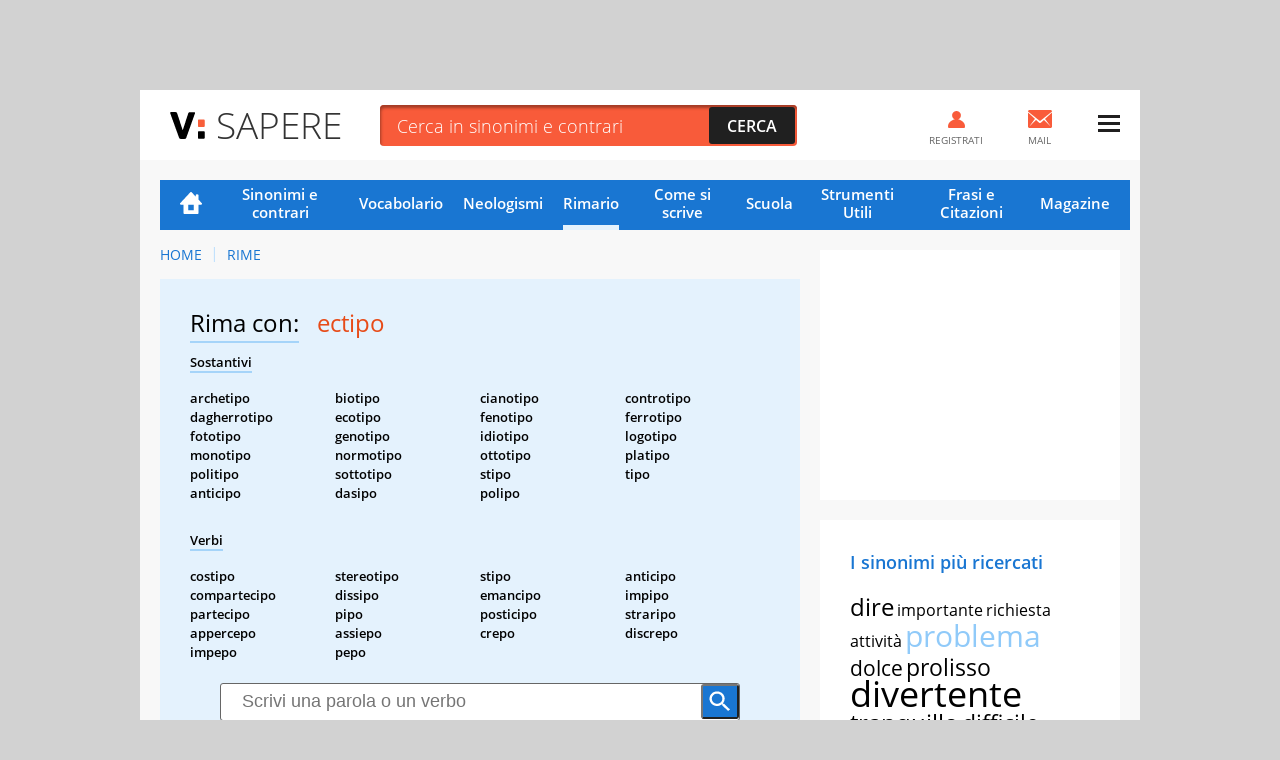

--- FILE ---
content_type: application/javascript
request_url: https://sapere.virgilio.it/js/lazysizes.min.js
body_size: 3967
content:
/*! lazysizes - v5.3.2 */

!function (e) {
	var t = function (u, D, f) {
		'use strict';
		var k, H;
		if (function () {
			var e;
			var t = {
				lazyClass: 'lazyload',
				loadedClass: 'lazyloaded',
				loadingClass: 'lazyloading',
				preloadClass: 'lazypreload',
				errorClass: 'lazyerror',
				autosizesClass: 'lazyautosizes',
				fastLoadedClass: 'ls-is-cached',
				iframeLoadMode: 0,
				srcAttr: 'data-src',
				srcsetAttr: 'data-srcset',
				sizesAttr: 'data-sizes',
				minSize: 40,
				customMedia: {},
				init: true,
				expFactor: 1.5,
				hFac: .8,
				loadMode: 2,
				loadHidden: true,
				ricTimeout: 0,
				throttleDelay: 125
			};
			H = u.lazySizesConfig || u.lazysizesConfig || {};
			for (e in t) {
				if (!(e in H)) {
					H[e] = t[e];
				}
			}
		}(), !D || !D.getElementsByClassName) {
			return {
				init: function () {
				}, cfg: H, noSupport: true
			};
		}
		var O = D.documentElement, i = u.HTMLPictureElement, P = 'addEventListener', $ = 'getAttribute',
			q = u[P].bind(u), I = u.setTimeout, U = u.requestAnimationFrame || I, o = u.requestIdleCallback,
			j = /^picture$/i, r = ['load', 'error', 'lazyincluded', '_lazyloaded'], a = {}, G = Array.prototype.forEach,
			J = function (e, t) {
				if (!a[t]) {
					a[t] = new RegExp('(\\s|^)' + t + '(\\s|$)');
				}
				return a[t].test(e[$]('class') || '') && a[t];
			}, K = function (e, t) {
				if (!J(e, t)) {
					e.setAttribute('class', (e[$]('class') || '').trim() + ' ' + t);
				}
			}, Q = function (e, t) {
				var a;
				if (a = J(e, t)) {
					e.setAttribute('class', (e[$]('class') || '').replace(a, ' '));
				}
			}, V = function (t, a, e) {
				var i = e ? P : 'removeEventListener';
				if (e) {
					V(t, a);
				}
				r.forEach(function (e) {
					t[i](e, a);
				});
			}, X = function (e, t, a, i, r) {
				var n = D.createEvent('Event');
				if (!a) {
					a = {};
				}
				a.instance = k;
				n.initEvent(t, !i, !r);
				n.detail = a;
				e.dispatchEvent(n);
				return n;
			}, Y = function (e, t) {
				var a;
				if (!i && (a = u.picturefill || H.pf)) {
					if (t && t.src && !e[$]('srcset')) {
						e.setAttribute('srcset', t.src);
					}
					a({ reevaluate: true, elements: [e] });
				} else if (t && t.src) {
					e.src = t.src;
				}
			}, Z = function (e, t) {
				return (getComputedStyle(e, null) || {})[t];
			}, s = function (e, t, a) {
				a = a || e.offsetWidth;
				while (a < H.minSize && t && !e._lazysizesWidth) {
					a = t.offsetWidth;
					t = t.parentNode;
				}
				return a;
			}, ee = function () {
				var a, i;
				var t = [];
				var r = [];
				var n = t;
				var s = function () {
					var e = n;
					n = t.length ? r : t;
					a = true;
					i = false;
					while (e.length) {
						e.shift()();
					}
					a = false;
				};
				var e = function (e, t) {
					if (a && !t) {
						e.apply(this, arguments);
					} else {
						n.push(e);
						if (!i) {
							i = true;
							(D.hidden ? I : U)(s);
						}
					}
				};
				e._lsFlush = s;
				return e;
			}(), te = function (a, e) {
				return e ? function () {
					ee(a);
				} : function () {
					var e = this;
					var t = arguments;
					ee(function () {
						a.apply(e, t);
					});
				};
			}, ae = function (e) {
				var a;
				var i = 0;
				var r = H.throttleDelay;
				var n = H.ricTimeout;
				var t = function () {
					a = false;
					i = f.now();
					e();
				};
				var s = o && n > 49 ? function () {
					o(t, { timeout: n });
					if (n !== H.ricTimeout) {
						n = H.ricTimeout;
					}
				} : te(function () {
					I(t);
				}, true);
				return function (e) {
					var t;
					if (e = e === true) {
						n = 33;
					}
					if (a) {
						return;
					}
					a = true;
					t = r - (f.now() - i);
					if (t < 0) {
						t = 0;
					}
					if (e || t < 9) {
						s();
					} else {
						I(s, t);
					}
				};
			}, ie = function (e) {
				var t, a;
				var i = 99;
				var r = function () {
					t = null;
					e();
				};
				var n = function () {
					var e = f.now() - a;
					if (e < i) {
						I(n, i - e);
					} else {
						(o || r)(r);
					}
				};
				return function () {
					a = f.now();
					if (!t) {
						t = I(n, i);
					}
				};
			}, e = function () {
				var v, m, c, h, e;
				var y, z, g, p, C, b, A;
				var n = /^img$/i;
				var d = /^iframe$/i;
				var E = 'onscroll' in u && !/(gle|ing)bot/.test(navigator.userAgent);
				var _ = 0;
				var w = 0;
				var M = 0;
				var N = -1;
				var L = function (e) {
					M--;
					if (!e || M < 0 || !e.target) {
						M = 0;
					}
				};
				var x = function (e) {
					if (A == null) {
						A = Z(D.body, 'visibility') == 'hidden';
					}
					return A || !(Z(e.parentNode, 'visibility') == 'hidden' && Z(e, 'visibility') == 'hidden');
				};
				var W = function (e, t) {
					var a;
					var i = e;
					var r = x(e);
					g -= t;
					b += t;
					p -= t;
					C += t;
					while (r && (i = i.offsetParent) && i != D.body && i != O) {
						r = (Z(i, 'opacity') || 1) > 0;
						if (r && Z(i, 'overflow') != 'visible') {
							a = i.getBoundingClientRect();
							r = C > a.left && p < a.right && b > a.top - 1 && g < a.bottom + 1;
						}
					}
					return r;
				};
				var t = function () {
					var e, t, a, i, r, n, s, o, l, u, f, c;
					var d = k.elements;
					if ((h = H.loadMode) && M < 8 && (e = d.length)) {
						t = 0;
						N++;
						for (; t < e; t++) {
							if (!d[t] || d[t]._lazyRace) {
								continue;
							}
							if (!E || k.prematureUnveil && k.prematureUnveil(d[t])) {
								R(d[t]);
								continue;
							}
							if (!(o = d[t][$]('data-expand')) || !(n = o * 1)) {
								n = w;
							}
							if (!u) {
								u = !H.expand || H.expand < 1 ? O.clientHeight > 500 && O.clientWidth > 500 ? 500 : 370 : H.expand;
								k._defEx = u;
								f = u * H.expFactor;
								c = H.hFac;
								A = null;
								if (w < f && M < 1 && N > 2 && h > 2 && !D.hidden) {
									w = f;
									N = 0;
								} else if (h > 1 && N > 1 && M < 6) {
									w = u;
								} else {
									w = _;
								}
							}
							if (l !== n) {
								y = innerWidth + n * c;
								z = innerHeight + n;
								s = n * -1;
								l = n;
							}
							a = d[t].getBoundingClientRect();
							if ((b = a.bottom) >= s && (g = a.top) <= z && (C = a.right) >= s * c && (p = a.left) <= y && (b || C || p || g) && (H.loadHidden || x(d[t])) && (m && M < 3 && !o && (h < 3 || N < 4) || W(d[t], n))) {
								R(d[t]);
								r = true;
								if (M > 9) {
									break;
								}
							} else if (!r && m && !i && M < 4 && N < 4 && h > 2 && (v[0] || H.preloadAfterLoad) && (v[0] || !o && (b || C || p || g || d[t][$](H.sizesAttr) != 'auto'))) {
								i = v[0] || d[t];
							}
						}
						if (i && !r) {
							R(i);
						}
					}
				};
				var a = ae(t);
				var S = function (e) {
					var t = e.target;
					if (t._lazyCache) {
						delete t._lazyCache;
						return;
					}
					L(e);
					K(t, H.loadedClass);
					Q(t, H.loadingClass);
					V(t, B);
					X(t, 'lazyloaded');
				};
				var i = te(S);
				var B = function (e) {
					i({ target: e.target });
				};
				var T = function (e, t) {
					var a = e.getAttribute('data-load-mode') || H.iframeLoadMode;
					if (a == 0) {
						e.contentWindow.location.replace(t);
					} else if (a == 1) {
						e.src = t;
					}
				};
				var F = function (e) {
					var t;
					var a = e[$](H.srcsetAttr);
					if (t = H.customMedia[e[$]('data-media') || e[$]('media')]) {
						e.setAttribute('media', t);
					}
					if (a) {
						e.setAttribute('srcset', a);
					}
				};
				var s = te(function (t, e, a, i, r) {
					var n, s, o, l, u, f;
					if (!(u = X(t, 'lazybeforeunveil', e)).defaultPrevented) {
						if (i) {
							if (a) {
								K(t, H.autosizesClass);
							} else {
								t.setAttribute('sizes', i);
							}
						}
						s = t[$](H.srcsetAttr);
						n = t[$](H.srcAttr);
						if (r) {
							o = t.parentNode;
							l = o && j.test(o.nodeName || '');
						}
						f = e.firesLoad || 'src' in t && (s || n || l);
						u = { target: t };
						K(t, H.loadingClass);
						if (f) {
							clearTimeout(c);
							c = I(L, 2500);
							V(t, B, true);
						}
						if (l) {
							G.call(o.getElementsByTagName('source'), F);
						}
						if (s) {
							t.setAttribute('srcset', s);
						} else if (n && !l) {
							if (d.test(t.nodeName)) {
								T(t, n);
							} else {
								t.src = n;
							}
						}
						if (r && (s || l)) {
							Y(t, { src: n });
						}
					}
					if (t._lazyRace) {
						delete t._lazyRace;
					}
					Q(t, H.lazyClass);
					ee(function () {
						var e = t.complete && t.naturalWidth > 1;
						if (!f || e) {
							if (e) {
								K(t, H.fastLoadedClass);
							}
							S(u);
							t._lazyCache = true;
							I(function () {
								if ('_lazyCache' in t) {
									delete t._lazyCache;
								}
							}, 9);
						}
						if (t.loading == 'lazy') {
							M--;
						}
					}, true);
				});
				var R = function (e) {
					if (e._lazyRace) {
						return;
					}
					var t;
					var a = n.test(e.nodeName);
					var i = a && (e[$](H.sizesAttr) || e[$]('sizes'));
					var r = i == 'auto';
					if ((r || !m) && a && (e[$]('src') || e.srcset) && !e.complete && !J(e, H.errorClass) && J(e, H.lazyClass)) {
						return;
					}
					t = X(e, 'lazyunveilread').detail;
					if (r) {
						re.updateElem(e, true, e.offsetWidth);
					}
					e._lazyRace = true;
					M++;
					s(e, t, r, i, a);
				};
				var r = ie(function () {
					H.loadMode = 3;
					a();
				});
				var o = function () {
					if (H.loadMode == 3) {
						H.loadMode = 2;
					}
					r();
				};
				var l = function () {
					if (m) {
						return;
					}
					if (f.now() - e < 999) {
						I(l, 999);
						return;
					}
					m = true;
					H.loadMode = 3;
					a();
					q('scroll', o, true);
				};
				return {
					_: function () {
						e = f.now();
						k.elements = D.getElementsByClassName(H.lazyClass);
						v = D.getElementsByClassName(H.lazyClass + ' ' + H.preloadClass);
						q('scroll', a, true);
						q('resize', a, true);
						q('pageshow', function (e) {
							if (e.persisted) {
								var t = D.querySelectorAll('.' + H.loadingClass);
								if (t.length && t.forEach) {
									U(function () {
										t.forEach(function (e) {
											if (e.complete) {
												R(e);
											}
										});
									});
								}
							}
						});
						if (u.MutationObserver) {
							new MutationObserver(a).observe(O, { childList: true, subtree: true, attributes: true });
						} else {
							O[P]('DOMNodeInserted', a, true);
							O[P]('DOMAttrModified', a, true);
							setInterval(a, 999);
						}
						q('hashchange', a, true);
						['focus', 'mouseover', 'click', 'load', 'transitionend', 'animationend'].forEach(function (e) {
							D[P](e, a, true);
						});
						if (/d$|^c/.test(D.readyState)) {
							l();
						} else {
							q('load', l);
							D[P]('DOMContentLoaded', a);
							I(l, 2e4);
						}
						if (k.elements.length) {
							t();
							ee._lsFlush();
						} else {
							a();
						}
					}, checkElems: a, unveil: R, _aLSL: o
				};
			}(), re = function () {
				var a;
				var n = te(function (e, t, a, i) {
					var r, n, s;
					e._lazysizesWidth = i;
					i += 'px';
					e.setAttribute('sizes', i);
					if (j.test(t.nodeName || '')) {
						r = t.getElementsByTagName('source');
						for (n = 0, s = r.length; n < s; n++) {
							r[n].setAttribute('sizes', i);
						}
					}
					if (!a.detail.dataAttr) {
						Y(e, a.detail);
					}
				});
				var i = function (e, t, a) {
					var i;
					var r = e.parentNode;
					if (r) {
						a = s(e, r, a);
						i = X(e, 'lazybeforesizes', { width: a, dataAttr: !!t });
						if (!i.defaultPrevented) {
							a = i.detail.width;
							if (a && a !== e._lazysizesWidth) {
								n(e, r, i, a);
							}
						}
					}
				};
				var e = function () {
					var e;
					var t = a.length;
					if (t) {
						e = 0;
						for (; e < t; e++) {
							i(a[e]);
						}
					}
				};
				var t = ie(e);
				return {
					_: function () {
						a = D.getElementsByClassName(H.autosizesClass);
						q('resize', t);
					}, checkElems: t, updateElem: i
				};
			}(), t = function () {
				if (!t.i && D.getElementsByClassName) {
					t.i = true;
					re._();
					e._();
				}
			};
		return I(function () {
			H.init && t();
		}), k = { cfg: H, autoSizer: re, loader: e, init: t, uP: Y, aC: K, rC: Q, hC: J, fire: X, gW: s, rAF: ee };
	}(e, e.document, Date);
	e.lazySizes = t, 'object' == typeof module && module.exports && (module.exports = t);
}('undefined' != typeof window ? window : {});
